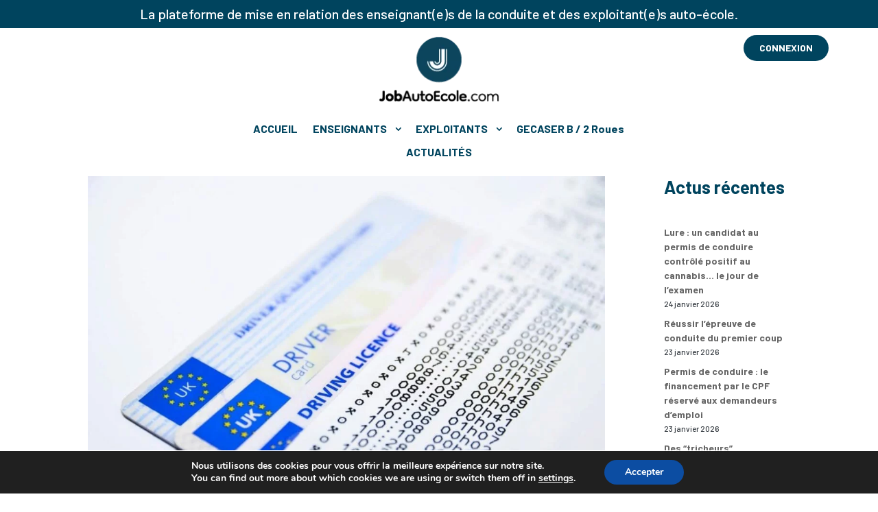

--- FILE ---
content_type: text/css
request_url: https://www.jobautoecole.com/wp-content/themes/Divi-1629882021-via-wpmarmite/style.css?ver=4.27.4
body_size: 67
content:
/*
Theme Name: Divi Enfant
Description: Theme enfant de Divi. Vous pouvez maintenant effectuer vos modifications en toute sécurité.
Author: WPMarmite
Author URI: https://wpmarmite.com
Template: Divi
Version: 1.0
*/

 
